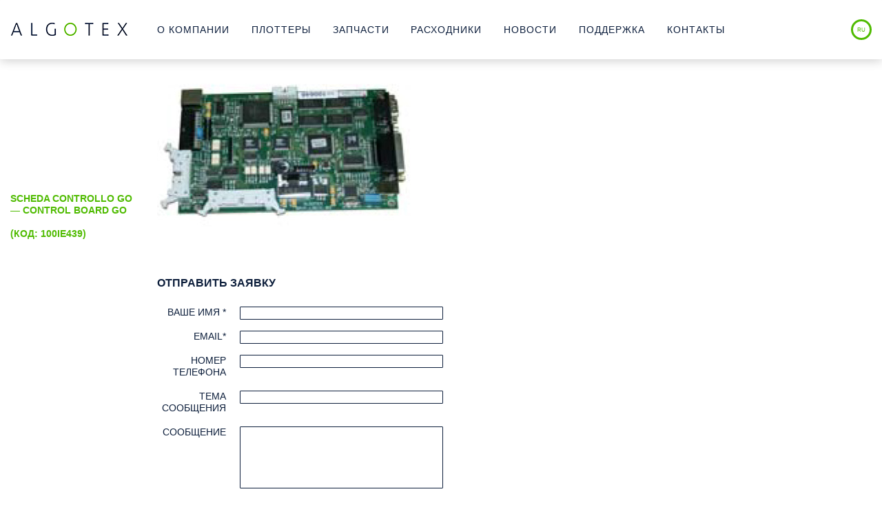

--- FILE ---
content_type: text/html; charset=UTF-8
request_url: https://algotex.by/spares/scheda-controllo-go-control-board-go/
body_size: 5846
content:
<!DOCTYPE html>
<html lang="ru-RU">
<head>
	<meta charset="UTF-8">
	<meta http-equiv="X-UA-Compatible" content="IE=edge">
    <meta name="viewport" content="width=device-width, initial-scale=1">
		<link rel="alternate" type="application/rdf+xml" title="RDF mapping" href="https://algotex.by/feed/rdf/">
	<link rel="alternate" type="application/rss+xml" title="RSS" href="https://algotex.by/feed/rss/">
	<link rel="alternate" type="application/rss+xml" title="Comments RSS" href="https://algotex.by/comments/feed/">
	<link rel="pingback" href="https://algotex.by/xmlrpc.php" />
	<script type="text/javascript">
		var ajaxurl = "https://algotex.by/wp-admin/admin-ajax.php";
	</script>
	<!--[if lt IE 9]>
	<script src="//html5shiv.googlecode.com/svn/trunk/html5.js"></script>
	<![endif]-->
	<title>Контрольная панель для плоттера Go 100IE439 - ALGOTEX</title>

<!-- This site is optimized with the Yoast SEO plugin v13.1 - https://yoast.com/wordpress/plugins/seo/ -->
<meta name="description" content="Продажа запасных частей Контрольная панель для плоттера Go от ALGOTEX по Беларуси. (КОД: 100IE439) Подробнее в нашем каталоге."/>
<meta name="robots" content="max-snippet:-1, max-image-preview:large, max-video-preview:-1"/>
<link rel="canonical" href="https://algotex.by/spares/scheda-controllo-go-control-board-go/" />
<meta property="og:locale" content="ru_RU" />
<meta property="og:type" content="article" />
<meta property="og:title" content="Контрольная панель для плоттера Go 100IE439 - ALGOTEX" />
<meta property="og:description" content="Продажа запасных частей Контрольная панель для плоттера Go от ALGOTEX по Беларуси. (КОД: 100IE439) Подробнее в нашем каталоге." />
<meta property="og:url" content="https://algotex.by/spares/scheda-controllo-go-control-board-go/" />
<meta property="og:site_name" content="ALGOTEX - Откройте для себя наши цифровые плоттеры для индустрии моды и одежды." />
<meta property="og:image" content="https://algotex.by/wp-content/uploads/2019/05/100ie439.jpg" />
<meta property="og:image:secure_url" content="https://algotex.by/wp-content/uploads/2019/05/100ie439.jpg" />
<meta property="og:image:width" content="373" />
<meta property="og:image:height" content="219" />
<meta name="twitter:card" content="summary_large_image" />
<meta name="twitter:description" content="Продажа запасных частей Контрольная панель для плоттера Go от ALGOTEX по Беларуси. (КОД: 100IE439) Подробнее в нашем каталоге." />
<meta name="twitter:title" content="Контрольная панель для плоттера Go 100IE439 - ALGOTEX" />
<meta name="twitter:image" content="https://algotex.by/wp-content/uploads/2019/05/100ie439.jpg" />
<script type='application/ld+json' class='yoast-schema-graph yoast-schema-graph--main'>{"@context":"https://schema.org","@graph":[{"@type":"WebSite","@id":"https://algotex.by/#website","url":"https://algotex.by/","name":"ALGOTEX - \u041e\u0442\u043a\u0440\u043e\u0439\u0442\u0435 \u0434\u043b\u044f \u0441\u0435\u0431\u044f \u043d\u0430\u0448\u0438 \u0446\u0438\u0444\u0440\u043e\u0432\u044b\u0435 \u043f\u043b\u043e\u0442\u0442\u0435\u0440\u044b \u0434\u043b\u044f \u0438\u043d\u0434\u0443\u0441\u0442\u0440\u0438\u0438 \u043c\u043e\u0434\u044b \u0438 \u043e\u0434\u0435\u0436\u0434\u044b.","inLanguage":"ru-RU","potentialAction":{"@type":"SearchAction","target":"https://algotex.by/?s={search_term_string}","query-input":"required name=search_term_string"}},{"@type":"ImageObject","@id":"https://algotex.by/spares/scheda-controllo-go-control-board-go/#primaryimage","inLanguage":"ru-RU","url":"https://algotex.by/wp-content/uploads/2019/05/100ie439.jpg","width":373,"height":219},{"@type":"WebPage","@id":"https://algotex.by/spares/scheda-controllo-go-control-board-go/#webpage","url":"https://algotex.by/spares/scheda-controllo-go-control-board-go/","name":"\u041a\u043e\u043d\u0442\u0440\u043e\u043b\u044c\u043d\u0430\u044f \u043f\u0430\u043d\u0435\u043b\u044c \u0434\u043b\u044f \u043f\u043b\u043e\u0442\u0442\u0435\u0440\u0430 Go 100IE439 - ALGOTEX","isPartOf":{"@id":"https://algotex.by/#website"},"inLanguage":"ru-RU","primaryImageOfPage":{"@id":"https://algotex.by/spares/scheda-controllo-go-control-board-go/#primaryimage"},"datePublished":"2019-05-16T08:56:16+00:00","dateModified":"2019-05-29T11:52:58+00:00","description":"\u041f\u0440\u043e\u0434\u0430\u0436\u0430 \u0437\u0430\u043f\u0430\u0441\u043d\u044b\u0445 \u0447\u0430\u0441\u0442\u0435\u0439 \u041a\u043e\u043d\u0442\u0440\u043e\u043b\u044c\u043d\u0430\u044f \u043f\u0430\u043d\u0435\u043b\u044c \u0434\u043b\u044f \u043f\u043b\u043e\u0442\u0442\u0435\u0440\u0430 Go \u043e\u0442 ALGOTEX \u043f\u043e \u0411\u0435\u043b\u0430\u0440\u0443\u0441\u0438. (\u041a\u041e\u0414: 100IE439) \u041f\u043e\u0434\u0440\u043e\u0431\u043d\u0435\u0435 \u0432 \u043d\u0430\u0448\u0435\u043c \u043a\u0430\u0442\u0430\u043b\u043e\u0433\u0435."}]}</script>
<!-- / Yoast SEO plugin. -->

<link rel='dns-prefetch' href='//s.w.org' />
		<script type="text/javascript">
			window._wpemojiSettings = {"baseUrl":"https:\/\/s.w.org\/images\/core\/emoji\/12.0.0-1\/72x72\/","ext":".png","svgUrl":"https:\/\/s.w.org\/images\/core\/emoji\/12.0.0-1\/svg\/","svgExt":".svg","source":{"concatemoji":"https:\/\/algotex.by\/wp-includes\/js\/wp-emoji-release.min.js?ver=5.3.20"}};
			!function(e,a,t){var n,r,o,i=a.createElement("canvas"),p=i.getContext&&i.getContext("2d");function s(e,t){var a=String.fromCharCode;p.clearRect(0,0,i.width,i.height),p.fillText(a.apply(this,e),0,0);e=i.toDataURL();return p.clearRect(0,0,i.width,i.height),p.fillText(a.apply(this,t),0,0),e===i.toDataURL()}function c(e){var t=a.createElement("script");t.src=e,t.defer=t.type="text/javascript",a.getElementsByTagName("head")[0].appendChild(t)}for(o=Array("flag","emoji"),t.supports={everything:!0,everythingExceptFlag:!0},r=0;r<o.length;r++)t.supports[o[r]]=function(e){if(!p||!p.fillText)return!1;switch(p.textBaseline="top",p.font="600 32px Arial",e){case"flag":return s([127987,65039,8205,9895,65039],[127987,65039,8203,9895,65039])?!1:!s([55356,56826,55356,56819],[55356,56826,8203,55356,56819])&&!s([55356,57332,56128,56423,56128,56418,56128,56421,56128,56430,56128,56423,56128,56447],[55356,57332,8203,56128,56423,8203,56128,56418,8203,56128,56421,8203,56128,56430,8203,56128,56423,8203,56128,56447]);case"emoji":return!s([55357,56424,55356,57342,8205,55358,56605,8205,55357,56424,55356,57340],[55357,56424,55356,57342,8203,55358,56605,8203,55357,56424,55356,57340])}return!1}(o[r]),t.supports.everything=t.supports.everything&&t.supports[o[r]],"flag"!==o[r]&&(t.supports.everythingExceptFlag=t.supports.everythingExceptFlag&&t.supports[o[r]]);t.supports.everythingExceptFlag=t.supports.everythingExceptFlag&&!t.supports.flag,t.DOMReady=!1,t.readyCallback=function(){t.DOMReady=!0},t.supports.everything||(n=function(){t.readyCallback()},a.addEventListener?(a.addEventListener("DOMContentLoaded",n,!1),e.addEventListener("load",n,!1)):(e.attachEvent("onload",n),a.attachEvent("onreadystatechange",function(){"complete"===a.readyState&&t.readyCallback()})),(n=t.source||{}).concatemoji?c(n.concatemoji):n.wpemoji&&n.twemoji&&(c(n.twemoji),c(n.wpemoji)))}(window,document,window._wpemojiSettings);
		</script>
		<style type="text/css">
img.wp-smiley,
img.emoji {
	display: inline !important;
	border: none !important;
	box-shadow: none !important;
	height: 1em !important;
	width: 1em !important;
	margin: 0 .07em !important;
	vertical-align: -0.1em !important;
	background: none !important;
	padding: 0 !important;
}
</style>
	<link rel='stylesheet' id='wp-block-library-css'  href='https://algotex.by/wp-includes/css/dist/block-library/style.min.css?ver=5.3.20' type='text/css' media='all' />
<link rel='stylesheet' id='contact-form-7-css'  href='https://algotex.by/wp-content/plugins/contact-form-7/includes/css/styles.css?ver=5.1.6' type='text/css' media='all' />
<link rel='stylesheet' id='tablepress-default-css'  href='https://algotex.by/wp-content/plugins/tablepress/css/default.min.css?ver=1.10' type='text/css' media='all' />
<link rel='stylesheet' id='bs-css'  href='//maxcdn.bootstrapcdn.com/bootstrap/4.0.0/css/bootstrap.min.css?ver=5.3.20' type='text/css' media='all' />
<link rel='stylesheet' id='slick-css'  href='//cdnjs.cloudflare.com/ajax/libs/slick-carousel/1.9.0/slick.min.css?ver=5.3.20' type='text/css' media='all' />
<link rel='stylesheet' id='fancybox-css'  href='//cdn.jsdelivr.net/gh/fancyapps/fancybox@3.5.7/dist/jquery.fancybox.min.css?ver=5.3.20' type='text/css' media='all' />
<link rel='stylesheet' id='main-css'  href='https://algotex.by/wp-content/themes/algotex/style.css?ver=5.3.20' type='text/css' media='all' />
<script type='text/javascript' src='https://algotex.by/wp-includes/js/jquery/jquery.js?ver=1.12.4-wp'></script>
<script type='text/javascript' src='https://algotex.by/wp-includes/js/jquery/jquery-migrate.min.js?ver=1.4.1'></script>
<link rel='https://api.w.org/' href='https://algotex.by/wp-json/' />
<link rel="EditURI" type="application/rsd+xml" title="RSD" href="https://algotex.by/xmlrpc.php?rsd" />
<link rel="wlwmanifest" type="application/wlwmanifest+xml" href="https://algotex.by/wp-includes/wlwmanifest.xml" /> 
<meta name="generator" content="WordPress 5.3.20" />
<link rel='shortlink' href='https://algotex.by/?p=497' />
<link rel="alternate" type="application/json+oembed" href="https://algotex.by/wp-json/oembed/1.0/embed?url=https%3A%2F%2Falgotex.by%2Fspares%2Fscheda-controllo-go-control-board-go%2F" />
<link rel="alternate" type="text/xml+oembed" href="https://algotex.by/wp-json/oembed/1.0/embed?url=https%3A%2F%2Falgotex.by%2Fspares%2Fscheda-controllo-go-control-board-go%2F&#038;format=xml" />
<style type="text/css">.recentcomments a{display:inline !important;padding:0 !important;margin:0 !important;}</style></head>
<body class="spares-template-default single single-spares postid-497">
		<header id="header">
		<div class="container">
			<div class="row align-items-center mobile-header">
				<div class="col-lg-2 col-4">
					<div class="logo">
						<a href="/"><img src="https://algotex.by/wp-content/uploads/2019/04/logo.png"></a>
					</div>
				</div>
				<div class="col-lg-8 col-6 mobile-menu">
					<nav id="nav">
						<a href="#" class="opener"><span></span></a>
						<div class="drop">
							<ul id="primary-menu" class="nav navbar-nav top-menu"><li id="menu-item-13" class="menu-item menu-item-type-post_type menu-item-object-page menu-item-13"><a href="https://algotex.by/about/">О компании</a></li>
<li id="menu-item-14" class="menu-item menu-item-type-custom menu-item-object-custom menu-item-14"><a href="/plotters/">Плоттеры</a></li>
<li id="menu-item-15" class="menu-item menu-item-type-custom menu-item-object-custom menu-item-15"><a href="/spares/">Запчасти</a></li>
<li id="menu-item-112" class="menu-item menu-item-type-post_type menu-item-object-page menu-item-112"><a href="https://algotex.by/rashodniki/">Расходники</a></li>
<li id="menu-item-90" class="menu-item menu-item-type-custom menu-item-object-custom menu-item-90"><a href="/news/">Новости</a></li>
<li id="menu-item-89" class="menu-item menu-item-type-post_type menu-item-object-page menu-item-89"><a href="https://algotex.by/support/">Поддержка</a></li>
<li id="menu-item-72" class="menu-item menu-item-type-post_type menu-item-object-page menu-item-72"><a href="https://algotex.by/contacts/">Контакты</a></li>
</ul>						</div>
					</nav>
				</div>
				<div class="col-lg-2 d-mobile">
					<div class="social-networks-block">
						<ul id="social_menu">
														<li class="lang-item">ru</li>
						</ul>
					</div>
				</div>
			</div>
		</div>
	</header>
	<main id="main"><section>
	<div class="container">
		<div class="row align-items-end">
			<div class="col-lg-2">
				<h2 class="entry-title">Scheda Controllo Go &#8212; Control Board Go<br><br>
									(код: 100IE439)
							</h2>
			</div>
			<div class="col-lg-7">
				<div class="main-image">
					<img src="https://algotex.by/wp-content/uploads/2019/05/100ie439.jpg" alt="Scheda Controllo Go &#8212; Control Board Go">
				</div>
			</div>
		</div>
		<div class="row">
			<div class="col-lg-7 offset-lg-2">
				<div class="main-content">
										<h3>Отправить заявку</h3>
					<div role="form" class="wpcf7" id="wpcf7-f101-p497-o1" lang="ru-RU" dir="ltr">
<div class="screen-reader-response"></div>
<form action="/spares/scheda-controllo-go-control-board-go/#wpcf7-f101-p497-o1" method="post" class="wpcf7-form" novalidate="novalidate">
<div style="display: none;">
<input type="hidden" name="_wpcf7" value="101" />
<input type="hidden" name="_wpcf7_version" value="5.1.6" />
<input type="hidden" name="_wpcf7_locale" value="ru_RU" />
<input type="hidden" name="_wpcf7_unit_tag" value="wpcf7-f101-p497-o1" />
<input type="hidden" name="_wpcf7_container_post" value="497" />
</div>
<div class="cont_row">
  <label>Ваше имя *</label><span class="wpcf7-form-control-wrap your-name"><input type="text" name="your-name" value="" size="40" class="wpcf7-form-control wpcf7-text wpcf7-validates-as-required" aria-required="true" aria-invalid="false" /></span>
</div>
<div class="cont_row">
  <label>Email*</label><span class="wpcf7-form-control-wrap your-email"><input type="email" name="your-email" value="" size="40" class="wpcf7-form-control wpcf7-text wpcf7-email wpcf7-validates-as-required wpcf7-validates-as-email" aria-required="true" aria-invalid="false" /></span>
</div>
<div class="cont_row">
  <label>Номер телефона</label><span class="wpcf7-form-control-wrap your-phone"><input type="tel" name="your-phone" value="" size="40" class="wpcf7-form-control wpcf7-text wpcf7-tel wpcf7-validates-as-tel" aria-invalid="false" /></span>
</div>
<div class="cont_row">
  <label>Тема сообщения</label><span class="wpcf7-form-control-wrap your-subject"><input type="text" name="your-subject" value="" size="40" class="wpcf7-form-control wpcf7-text wpcf7-validates-as-required" aria-required="true" aria-invalid="false" /></span>
</div>
<div class="cont_row">
  <label>Сообщение</label><span class="wpcf7-form-control-wrap textarea-185"><textarea name="textarea-185" cols="40" rows="10" class="wpcf7-form-control wpcf7-textarea" aria-invalid="false"></textarea></span>
</div>
<div class="cont_row">
<input type="submit" value="&#8594;" class="wpcf7-form-control wpcf7-submit" />
</div>
<div class="wpcf7-response-output wpcf7-display-none"></div></form></div>				</div>
													<div class="row">
						<div class="col-lg-12">
							<h2 class="entry-title" style="margin:35px 0 15px;">Плоттеры, для которых подходит данная запчасть:</h2>
						</div>
													<div class="col-lg-3">
								<div class="sing_plot">
									<a href="https://algotex.by/plotters/algotex-go/">
										<div style="background:url(https://algotex.by/wp-content/uploads/2019/05/icogo3.jpg) 50% 50% / cover; height:125px;"></div>
										<p>Go</p>
									</a>
								</div>
							</div>
													<div class="col-lg-3">
								<div class="sing_plot">
									<a href="https://algotex.by/plotters/line/">
										<div style="background:url(https://algotex.by/wp-content/uploads/2019/04/web.line_1.jpg) 50% 50% / cover; height:125px;"></div>
										<p>LINE</p>
									</a>
								</div>
							</div>
													<div class="col-lg-3">
								<div class="sing_plot">
									<a href="https://algotex.by/plotters/tune/">
										<div style="background:url(https://algotex.by/wp-content/uploads/2019/04/tune.jpg) 50% 50% / cover; height:125px;"></div>
										<p>TUNE</p>
									</a>
								</div>
							</div>
											</div>
							</div>
		</div>
	</div>
</section>

<div id="order" style="display: none;">
	<div class="overlay"></div>
	<div class="visible">
		<div class="content">
			<button type="button" class="close" onclick="getElementById('order').style.display='none';"><img src="/wp-content/themes/algotex/img/cross.svg"></button>
			<h2>Оставить заявку</h2>
			<div role="form" class="wpcf7" id="wpcf7-f488-o2" lang="ru-RU" dir="ltr">
<div class="screen-reader-response"></div>
<form action="/spares/scheda-controllo-go-control-board-go/#wpcf7-f488-o2" method="post" class="wpcf7-form" novalidate="novalidate">
<div style="display: none;">
<input type="hidden" name="_wpcf7" value="488" />
<input type="hidden" name="_wpcf7_version" value="5.1.6" />
<input type="hidden" name="_wpcf7_locale" value="ru_RU" />
<input type="hidden" name="_wpcf7_unit_tag" value="wpcf7-f488-o2" />
<input type="hidden" name="_wpcf7_container_post" value="0" />
</div>
<div class="cont_row"<br />
  <label>Ваше имя *</label><span class="wpcf7-form-control-wrap your-name"><input type="text" name="your-name" value="" size="40" class="wpcf7-form-control wpcf7-text wpcf7-validates-as-required" aria-required="true" aria-invalid="false" /></span>
</div>
<div class="cont_row"<br />
  <label>Компания *</label><span class="wpcf7-form-control-wrap your-company"><input type="text" name="your-company" value="" size="40" class="wpcf7-form-control wpcf7-text wpcf7-validates-as-required" aria-required="true" aria-invalid="false" /></span>
</div>
<div class="cont_row"<br />
  <label>Email*</label><span class="wpcf7-form-control-wrap your-email"><input type="email" name="your-email" value="" size="40" class="wpcf7-form-control wpcf7-text wpcf7-email wpcf7-validates-as-required wpcf7-validates-as-email" aria-required="true" aria-invalid="false" /></span>
</div>
<div class="cont_row"<br />
  <label>Сообщение</label><span class="wpcf7-form-control-wrap textarea-185"><textarea name="textarea-185" cols="40" rows="10" class="wpcf7-form-control wpcf7-textarea" aria-invalid="false"></textarea></span><input type="submit" value="&#8594;" class="wpcf7-form-control wpcf7-submit" />
</div>
<div class="wpcf7-response-output wpcf7-display-none"></div></form></div>		</div>
	</div>
</div>

<footer id="footer">
	<div class="container">
		<div class="row align-items-top">
			<div class="col-lg-4">
				<p><a href="/legal-privacy/">Правовая информация</a></p>
									<p><a href="mailto:info@algotex.by">Обратная связь</a></p>
							</div>
			<div class="col-lg-4">
				<img src="https://algotex.by/wp-content/uploads/2019/04/logo.png" alt="Algotex">
				<p>Подразделение<br />
<br />
Advanced techne srl<br />
via della solidarietà 2/1<br />
40056 crespellano (bo)</p>
			</div>
			<div class="col-lg-4 partner">
				<p>Входит в</p>
				<a href="https://aretecocchitechnology.com/" rel="nofollow" target="_blank"><img src="https://algotex.com/wp-content/uploads/ACTlogo_cmyk_esec-copy-1.png" alt="Aretè &amp; Cocchi Technology"></a>
		
			</div>
		</div>
	</div>
</footer>
<script type='text/javascript'>
/* <![CDATA[ */
var wpcf7 = {"apiSettings":{"root":"https:\/\/algotex.by\/wp-json\/contact-form-7\/v1","namespace":"contact-form-7\/v1"}};
/* ]]> */
</script>
<script type='text/javascript' src='https://algotex.by/wp-content/plugins/contact-form-7/includes/js/scripts.js?ver=5.1.6'></script>
<script type='text/javascript' src='https://algotex.by/wp-includes/js/wp-embed.min.js?ver=5.3.20'></script>
<script type='text/javascript' src='//cdnjs.cloudflare.com/ajax/libs/slick-carousel/1.9.0/slick.min.js?ver=5.3.20'></script>
<script type='text/javascript' src='//cdn.jsdelivr.net/gh/fancyapps/fancybox@3.5.7/dist/jquery.fancybox.min.js?ver=5.3.20'></script>
<script type='text/javascript' src='https://algotex.by/wp-content/themes/algotex/js/selectbox.js?ver=5.3.20'></script>
<script type='text/javascript' src='https://algotex.by/wp-content/themes/algotex/js/main.js?ver=5.3.20'></script>
</body>

</html>

--- FILE ---
content_type: text/css
request_url: https://algotex.by/wp-content/themes/algotex/style.css?ver=5.3.20
body_size: 6072
content:
/*   
Theme Name: Algotex
Version: 5.0
Author: Artem Belousov
*/
* {
    -webkit-box-sizing: border-box;
		box-sizing: border-box;
	outline: none;
}

html {
    width: 100%;
    height: 100%;
    overflow-x: hidden;
    outline: none !important;
    overflow-y: scroll;
	-webkit-overflow-scrolling: touch;
	position: relative;
}
body {
    margin: 0;
    color: #0c1e3b;
    background: #fff;
    font: 10px/1.25 "Arial", "Helvetica", sans-serif;
    min-width: 320px;
    -webkit-text-size-adjust: 100%;
    -ms-text-size-adjust: none;
	-webkit-font-smoothing: antialiased;
	width: 100%;
    overflow-x: hidden;
    min-height: 100%;
}
html, body{
	min-height:100%;
	position:relative;
}
@font-face {
	font-family: 'FrutigerLTStd-Light';
	src: url(/wp-content/themes/algotex/fonts/FrutigerLTStd-Light.eot);
	src: local("?"), url(/wp-content/themes/algotex/fonts/FrutigerLTStd-Light.woff) format("woff"), url(/wp-content/themes/algotex/fonts/FrutigerLTStd-Light.ttf) format("truetype");
	font-weight: normal;
	font-style: normal; 
}
@font-face {
	font-family: 'icomoon';
	src: url(/wp-content/themes/algotex/fonts/icomoon.eot?st05qo);
	src: url(/wp-content/themes/algotex/fonts/icomoon.eot?#iefixst05qo) format("embedded-opentype"),
	url(/wp-content/themes/algotex/fonts/icomoon.ttf?st05qo) format("truetype"), 
	url(/wp-content/themes/algotex/fonts/icomoon.woff?st05qo) format("woff"),
	url(/wp-content/themes/algotex/fonts/icomoon.svg?st05qo#icomoon) format("svg");
	font-weight: normal;
	font-style: normal;
}
[class^="icon-"], [class*=" icon-"] {
	font-family: 'icomoon';
	speak: none;
	font-style: normal;
	font-weight: normal;
	font-variant: normal;
	text-transform: none;
	line-height: 1; 
	-webkit-font-smoothing: antialiased;
	-moz-osx-font-smoothing: grayscale;
}
.container {
	max-width: 1386px;
}
body img {
    max-width: 100%;
}
#main {
    padding: 112px 0 240px;
}
#header {
    -ms-box-shadow: 0 2px 15px rgba(0, 0, 0, 0.2);
    -webkit-box-shadow: 0 2px 15px rgba(0, 0, 0, 0.2);
            box-shadow: 0 2px 15px rgba(0, 0, 0, 0.2);
    border-radius: 1px;
    position: fixed;
    top: 0;
    left: 0;
    right: 0;
    z-index: 100;
    background: #fff;
	min-width: 320px;
	padding: 28px 0;
}
#nav .drop ul{
	display:-webkit-box;
	display:-ms-flexbox;
	display:flex;
	-webkit-box-pack: justify;
	    -ms-flex-pack: justify;
	        justify-content: space-between;
	-webkit-box-orient: horizontal;
	-webkit-box-direction: normal;
	    -ms-flex-direction: row;
	        flex-direction: row;
}
#nav a {
    display: block;
    font-size: 14px;
    line-height: 16px;
    text-transform: uppercase;
    color: #0c1e3c;
    letter-spacing: 1px;
    -webkit-transition: -webkit-transform 0.3s ease;
    transition: -webkit-transform 0.3s ease;
    -o-transition: transform 0.3s ease;
    transition: transform 0.3s ease;
    transition: transform 0.3s ease, -webkit-transform 0.3s ease;
}
#nav a:hover {
    -webkit-transform: scale(1.1);
    -ms-transform: scale(1.1);
    transform: scale(1.1);
}
#social_menu{
	padding:0;
	margin: 0;
	display:-webkit-box;
	display:-ms-flexbox;
	display:flex;
	-webkit-box-pack: end;
	    -ms-flex-pack: end;
	        justify-content: flex-end;
	list-style: none;
}
#social_menu li{
	margin-left:10px;
}
#social_menu a {
    position: relative;
    display: block;
    width: 30px;
    height: 30px;
    font-size: 28px;
    line-height: 1;
	color: #dcd8d3;
}
.lang-item{
	display: block;
    width: 30px;
    height: 30px;
    border-radius: 50%;
    overflow: hidden;
    border: 3px solid #4fbb00;
    text-transform: uppercase;
    font-size: 8px;
    color: #4fbb00;
    text-align: center;
	line-height: 26px;
}
#slider{
	position: relative;
}
#slider img{
	width:100%;
	display: block;
}
#slider .slick-arrow{
	height: 44px;
    width: 44px;
    position: absolute;
    display: block;
    top: 50%;
    margin-top: -22px;
    cursor: pointer;
    z-index: 99;
	background-color: rgba(0, 0, 0, 0.3);
	opacity: 0;
	visibility: hidden;
	outline: none;
    border: none;
    color: transparent;
    font-size: 0;
    -webkit-transition: visibility 0s linear 0.3s,opacity 0.3s linear;
	-o-transition: visibility 0s linear 0.3s,opacity 0.3s linear;
	transition: visibility 0s linear 0.3s,opacity 0.3s linear;
}
#slider:hover .slick-arrow{
	opacity: 1;
    -webkit-transition: opacity 0.3s linear;
	-o-transition: opacity 0.3s linear;
	transition: opacity 0.3s linear;
	visibility:visible;
}
#slider .slick-arrow:before{
	content:'';
    width: 44px;
    height: 44px;
    margin-top: 8px;
    margin-left: 6px;
	position: absolute;
	left: 0;
    top: 0;
    cursor: pointer;
    background: url(/wp-content/themes/algotex/img/default-skin.png) 0 0;
    border-radius: 2px;
}
#slider .slick-arrow.slick-prev{
	left: 8px;
}
#slider .slick-arrow.slick-next{
	right: 8px;
}
#slider .slick-arrow.slick-prev:before{
    background-position: -138px -44px;
}
#slider .slick-arrow.slick-next:before{
    background-position: -94px -44px;
}
#footer{
	padding: 40px 0 30px;
	text-align: center;
	position: absolute;
    width: 100%;
    bottom: 0;
}
#footer p{
	text-transform: uppercase;
	color: #0c1e3b;
	margin-bottom:1.2em;
	letter-spacing: 2px;
}
#footer p a{
	color: #0c1e3b;
}
#footer img{
	margin-bottom:45px;
}
.about{
	padding-bottom: 65px;
}
.entry-title{
	font-size: 14px;
    line-height: 17px;
    color: #4fbb00;
    text-transform: uppercase;
	font-weight: bold;
}
.main-image{
	padding-bottom:25px;
}
.layout-2c .main-content{
	-webkit-columns: 2 300px;
    columns: 2 300px;
    -webkit-column-gap: 50px;
	column-gap: 50px;
}
.main-content{
	font-size: 14px;
    color: #0c1e3b;
}
.main-content h3{
	font-size: 1.17em;
	text-transform: uppercase;
	font-weight: bold;
	margin-top:45px;
}
.main-content form{
	margin-top:25px;
}
.single-spares button.btn_dop{
	width:auto;
	border:none;
	outline:none;
	margin:30px 0;
	cursor:pointer;
}
.caption{
	color: #0c1e3b;
    font-size: 10px;
	margin-bottom:25px;
}
.plot-caption{
	color: #dcd8d2;
	font-size: 36px;
	font-stretch: condensed;
}

.timeline ul {
	position: relative;
	max-width: 760px;
	padding-top: 74px;
	margin: 0 auto; 
	list-style: none;
}
@media (max-width: 767px) {
	.timeline ul {
		padding: 10px 0 0 50px; 
	}
}
@media (max-width: 767px) {
	.timeline ul:before {
		content: "";
		position: absolute;
		top: 0;
		left: 15px;
		width: 10px;
		bottom: 15px;
		background: #2f3532;
		border-radius: 20px;
}
}
.timeline .text-wrap {
	overflow: hidden; 
}
.timeline li {
	position: relative;
	width: 380px;
	text-align: right;
	margin: -74px 18px 0 0;
	min-height: 122px;
	padding: 26px 135px 10px 0;
	line-height: 14px;
	font-size: 11px;
	cursor: pointer; 
}
@media (max-width: 767px) {
		.timeline li {
		text-align: left;
		width: 100%;
		margin: 0;
		max-width: 500px;
		min-height: 69px;
		padding: 10px 0; 
	} 
}
.timeline li time {
	font-size: 18px;
	line-height: 20px;
	float: right;
	width: 50px;
	margin: 0 0 0 11px;
	letter-spacing: 1px;
}
@media (max-width: 1023px) {
	.timeline li time {
		margin: 0 0 0 2px;
	}
}
@media (max-width: 767px) {
	.timeline li time {
		float: none;
		display: block;
	}
}
@media (max-width: 767px) {
	.timeline li i {
		display: none;
	}
}
.timeline li i:before {
	content: "";
	position: absolute;
	top: 8px;
	right: 58px;
	-webkit-box-shadow: 0 0 47px rgba(0, 0, 0, 0.6);
	        box-shadow: 0 0 47px rgba(0, 0, 0, 0.6);
	width: 60px;
	height: 60px;
	border-radius: 50%;
}
.timeline li:before {
	display: none;
	content: "";
	position: absolute;
	top: 14px;
	right: 66px;
	width: 39px;
	height: 39px;
	background: #c5ccc3;
	overflow: hidden;
	border-radius: 50%;
	z-index: 2;
}
@media (max-width: 767px) {
	.timeline li:before {
		right: auto;
		left: 0;
		border: 3px solid #bfc5bd;
		background: #2f3532;
		width: 28px;
		height: 28px;
	}
}
.timeline li:after {
	content: "";
	position: absolute;
	top: 0;
	right: 0;
	background: url(/wp-content/themes/algotex/img/ico3.png) no-repeat;
	width: 120px;
	height: 122px;
}
@media (max-width: 767px) {
	.timeline li:after {
		left: -50px;
		width: 40px;
		height: 40px;
		background-color: #2f3532;
		border-radius: 50%;
		overflow: hidden;
		background-image: none;
	}
}
.timeline li:nth-child(2n) {
	text-align: justify;
	margin: -74px 0 0 270px;
	padding: 3px 0 10px 135px;
}
@media (max-width: 767px) {
	.timeline li:nth-child(2n) {
		text-align: left;
		float: none;
		margin: 0;
		min-height: 69px;
		padding: 10px 0;
		height: auto;
	}
}
.timeline li:nth-child(2n):before {
	right: auto;
	left: 64px;
	top: 14px;
}
@media (max-width: 767px) {
	.timeline li:nth-child(2n):before {
		display: none; 
	}
}
.timeline li:nth-child(2n):after {
	background: url(/wp-content/themes/algotex/img/ico4.png) no-repeat;
	left: 0;
	top: 0;
}
@media (max-width: 767px) {
	.timeline li:nth-child(2n):after {
		background-image: none;
		right: auto;
		left: -50px;
		width: 40px;
		height: 40px;
		background-color: #2f3532;
		border-radius: 50%;
		top: 0;
	}
}
.timeline li:nth-child(2n) time {
	float: left;
	margin: 0 9px 0 8px;
}
@media (max-width: 767px) {
	.timeline li:nth-child(2n) time {
		float: none;
		margin: 0 0 0 2px; 
} 
}
.timeline li:nth-child(2n) i:before {
	top: 8px;
	right: auto;
	left: 60px; 
}
.timeline li:last-child:before {
	right: 56px; 
}
.timeline li:last-child:after {
	background: none; 
}
@media (max-width: 767px) {
	.timeline li:last-child:after {
		background-image: none;
		right: auto;
		left: -50px;
		width: 40px;
		height: 40px;
		background-color: #2f3532;
		border-radius: 50%;
		top: 0; 
	}
}
.timeline li:last-child i:before {
	right: 48px; 
}
.timeline li.active:before {
	display: block; 
}
@media (max-width: 767px) {
	.timeline li.active:before {
		background: #bfc5bd;
		display: none; 
	}
}
.timeline li.active span {
	color: #0c1e3c; 
}
.timeline li.active time {
	color: #0c1e3c; 
}
.timeline li span {
	overflow: hidden;
	display: block; 
}
.timeline .image-holder {
	padding: 76px 0 0;
}
@media (max-width: 767px) {
	.timeline .image-holder {
		max-width: 366px;
		padding-top: 40px;
		margin: 0 auto;
	} 
}
.timeline .image-holder img {
	display: block;
	width: 100%;
	height: auto;
	margin: auto; 
}
.map-wrapper{
	padding: 26px 0 18px;
	text-align: center;
}
.address{
	font-size: 14px;
	color: #0c1e3b;
	margin-top:25px;
}
.address a{
	color: #0c1e3b;
}
.cont_row {
    margin-bottom: 13px;
}
.cont_row label {
    display: inline-block;
    width: 100px;
    max-width: 100%;
    margin-bottom: 5px;
    margin-right: 20px;
    text-align: right;
    text-transform: uppercase;
    vertical-align: top;
}
.cont_row input:not([type="submit"]), .cont_row textarea, .cont_row select {
    display: inline-block;
    color: #0c1e3b;
    border: 1px solid #0c1e3b;
    border-radius: 1px;
    width: 295px;
	padding: 0;
	max-height:90px;
	resize:none;
}
.cont_row input[type="submit"] {
    display: inline-block;
    margin: 15px 0 0 30px;
    padding: 5px 8px;
    border: 3px solid #4fbb00;
    border-radius: 50%;
    color: #4fbb00;
    background: #fff;
    font-size: 18px;
    text-transform: uppercase;
    vertical-align: bottom;
}
#news{
	padding-top:50px;
}
#news a{
	color: #0c1e3b;
	text-transform: uppercase;
}
#news figcaption{
	margin-top:15px;
}
#news a:hover{
	text-decoration: none;
}
.catalog{
	display: -webkit-box;
    display: -ms-flexbox;
    display: flex;
    -ms-flex-wrap: wrap;
    flex-wrap: wrap;
}
.sing_catalog{
	-webkit-box-flex: 0;
    -ms-flex: 0 0 50%;
    flex: 0 0 50%;
	max-width: 50%;
	position: relative;
}
.catalog:not(.plotters) .sing_catalog img{
	max-width: 250px;
}
.sing_catalog p{
	text-align: center;
	font-size:20px;
	text-transform: uppercase;
	margin:10px 0 25px;
}
.plotters .sing_catalog p{
	position:absolute;
	left:50%;
	top:50%;
	-webkit-transform:translate(-50%,-50%);
	    -ms-transform:translate(-50%,-50%);
	        transform:translate(-50%,-50%);
	text-transform: uppercase;
	color:#fff;
	font-size:46px;
	text-shadow: 0 0 22px #000;
	font-stretch: ultra-condensed;
}
.sing_catalog a{
	color:#0c1e3b;
}
.sing_catalog a:hover{
	text-decoration: none;
}
.page_title{
	position:relative;
	margin-bottom: 35px;
	text-align:center;
	padding:42px 30px;
}
.page_title p{
	margin: 0 auto;
    color: #2a1165;
    font-size: 48px;
    text-transform: uppercase;
    display: block;
	width: 100%;
	font-stretch: ultra-condensed;
}
.gallery img{
	margin-bottom:15px;
}
.sing_gall figcaption{
	word-wrap: break-word;
	font-size:13px;
	letter-spacing: -.5px;
}
.gallery_img-text{
	font-size: 14px;
}
.plotters-template-tmpl-catalog-type3 .gallery_img-text{
	font-size: 13px;
    letter-spacing: -.5px;
}
.gallery_img{
	margin-bottom: 25px;
}
.catalog_desc{
	text-align: center;
	margin-top:35px;
	font-size: 14px;
    color: #0c1e3b;
}
.old_plot{
	display:block;
	text-align: center;
	background:#030439;
	color:#fff;
	font-weight:bold;
	text-transform: uppercase;
	font-size:25px;
	border-radius: 50px;
	padding:15px 35px;
	margin-top:35px;
}
.old_plot:hover{
	text-decoration: none;
	color:#fff;
}
.plotters_tax{
	padding-top:35px;
}
.plotters_tax .sing_catalog p{
	font-size: 14px;
	text-align:left;
}
.btn_dop{
	background: #030439;
    display: block;
    text-transform: uppercase;
    font-size: 15px;
    font-weight: bold;
    color: #fff;
    padding: 16px 16px;
    border-radius: 50px;
    width: 180px;
    position: relative;
	left: 13px;
	margin-bottom:10px;
	text-align:center;
}
.btn_dop:hover{
	color:#fff;
	text-decoration: none;
}
.tablepress{
	font-size:14px;
}
.video{
	margin:25px 0;
}
.gallery{
	display:-webkit-box;
	display:-ms-flexbox;
	display:flex;
	-ms-flex-wrap: wrap;
	    flex-wrap: wrap;
	margin:25px 0;
}
.sing_gall{
	-webkit-box-flex:0;
	    -ms-flex:0 1 16%;
			flex:0 1 16%;
	max-width:16%;
	margin-right:4px;
}
.sing-img{
	padding:0 3px 5px 0;
}
#response table{
	margin:50px 0;
	font-size:14px;
}
#response table th{
	text-align: center;
    padding: 5px 0;
	border: 1px solid #000;
}
#response table td{
	border:1px solid #000;
	padding:10px 15px;
}
.zap_img{
	width:20%;
}
#response table a{
	color:#0c1e3b;
}
.filter{
	padding:50px 0 25px;
}
.filter select, .filter button, .filter input, .result{
	font-size:14px;
}
div#selectBox {
	position: relative;
    display: flex;
}
div#selectBox button{
	height:23px;
}
div#selectBox p.valueTag {
	cursor: pointer;
    height: 23px;
    margin: 0;
    display: flex;
    align-items: center;
    padding-left: 6px;
	font-size: 13px;
	position: relative;
	margin-right: 3px;
	border: solid 1px lightgrey;
	border-bottom:0;
    background-color: #fff;
    color: #333;
    cursor: pointer;
    overflow: hidden;
	transition: .3s;
	width:100%;
	max-width:175px;
}
#categoryfilter{
	display: none;
}
div#selectBox p.valueTag > img {
	position: absolute;
    top: 50%;
    right: 10px;
    transform: translateY(-50%);
    width: 12px;
    height: 7px;
}
::-webkit-scrollbar {
	background: transparent;
	width: 0.5em;
	position: absolute;
}
::-webkit-scrollbar-track {
	background: transparent;
	position: absolute;
	z-index: -2;
}
::-webkit-scrollbar-thumb {
	border-radius: 100px;
	background: #888;
}
ul#selectMenuBox {
	background: #fff;
	transition: .3s;
	height: 0;
	overflow-y: auto;
	overflow-x: hidden !important;
	position: absolute;
	margin: 0;
    padding: 0;
    top: 23px;
	z-index: 9;
	width: 175px;
    border: 1px solid lightgrey;
    border-top: 0;
}
ul#selectMenuBox > li {
	display: block;
	padding: 10px;
	border-radius: 00px;
	cursor: pointer;
}
ul#selectMenuBox > li.option {
	color: gray;
	padding: 8px;
	margin:0 10px;
}
ul#selectMenuBox > li.option:hover {
	color: #333;
	background: #e1e1e1;
	transition: .2s;
}
.result{
	margin-top:50px;
}
.sing_plot a{
	font-size:14px;
	color:#0c1e3b;
	margin-top:15px;
}
.sing_plot a:hover{
	text-decoration: none;
}

/***** Modal Window *****/
.overlay {
	background: rgba(23, 23, 23, 0.9);
	position: fixed;
	left: 0;
	right: 0;
	top: 0;
	bottom: 0;
	z-index: 9999;
}
.visible {
	-webkit-transform: translate(-50%, -50%);
    -ms-transform: translate(-50%, -50%);
    transform: translate(-50%, -50%);
	background: #fff;
	position: fixed;
	left: 50%;
    top: 50%;
	width: 610px;
	z-index: 99991;
	text-align: center;
}
.visible .content{
	position: relative;
	padding:38px 121px;
}
.visible .content h2{
	color: #000;
	padding-bottom: 22px;
	font-weight: normal;
	font-size: 20px;
}
.visible .content h2:before{
	content:none;
}
.visible button.close{
	position: absolute;
    right: 26px;
	top: 27px;
	border:none;
	background:transparent;
}
.visible button.close img{
    width: 17px;
    height: 17px;
}
.visible form p{
	margin:0;
	line-height:1.2;
}
.visible input:not([type="submit"]), .visible textarea{
	width: 100%;
    -webkit-box-sizing: border-box;
            box-sizing: border-box;
	outline: none;
	resize:none;
    color: #B4B4B4;
	margin:0 0 6px;
	padding:5px 10px;
}
.visible textarea{
	height:90px;
}
.visible label{
	width:auto;
}
.visible input[type="submit"]{
	font-weight: 500;
	color:#fff;
	letter-spacing: -0.02em;
    text-align: center;
	width:170px;
	height:40px;
    background: #030439;
	border-radius: 20px;
    margin: 24px auto 0;
	display: block;
	font-size:14px;
	cursor:pointer;
	border:none;
}
@media(max-width:600px) {
	.visible{
		width:90%;
		height:auto;
	}
}
@media(max-width:480px) {
	.visible h3 {
		font-size: 18px;
	}
	.visible button.close {
    	right: 10px;
		top: 10px;
	}
	.visible input:not([type="checkbox"]), .visible textarea{
		width:100%;
	}
	#adv{
		padding:15px 0 30px;
	}
}

/***** End Modal Window *****/

.plotters{
	margin-bottom:25px;
}
.plotters h3{
	text-align:center;
	margin:75px 0 25px;
	font-size: 14px;
    text-transform: uppercase;
    font-weight: bold;
}
.plotters_link{
	display:flex;
	justify-content: center;
	align-items: center;
}
.plotters_link .sing_plotter{
	flex:0 1 20%;
	text-align: center;
}
.plotters_link .sing_plotter a{
	font-size: 14px;
	color: #0c1e3b;
}
.plotters_link .sing_plotter p{
	margin-top:15px;
}
@media(max-width:1199px){
	.sing_gall {
		-webkit-box-flex: 0;
		-ms-flex: 0 1 25%;
		flex: 0 1 25%;
		max-width: 25%;
		padding-right:5px;
	}
	.gallery{
		justify-content: flex-start;
	}
	.btn_dop{
		width:100%;
	}
}
@media(max-width:1024px){
	.mobile-header{
		justify-content: space-between;
	}
	.d-mobile{
		display: none;
	}
	#nav .opener {
		display: block;
		float: right;
		width: 31px;
		height: 31px;
		background: rgba(0, 0, 0, 0.5);
		position: relative;
		border-radius: 3px;
		text-indent: -9999px;
		overflow: hidden;
		margin-right: 10px;
	}
	#nav .opener:before, #nav .opener:after, #nav .opener span {
		background: #fff;
		border-radius: 4px;
		position: absolute;
		top: 16px;
		left: 25%;
		right: 25%;
		height: 3px;
		margin-top: -2px;
		-webkit-transition: all 0.2s linear;
		transition: all 0.2s linear;
	}
	#nav .opener:before, #nav .opener:after {
		content: '';
		top: 10px;
	}
	#nav .opener:after {
		top: 22px;
	}
	#nav.active .opener:after, #nav.active .opener:before {
		-webkit-transform: rotate(45deg);
		-ms-transform: rotate(45deg);
		transform: rotate(45deg);
		top: 16px;
		left: 15%;
		right: 15%;
	}
	#nav.active .opener:after {
		-webkit-transform: rotate(-45deg);
		-ms-transform: rotate(-45deg);
		transform: rotate(-45deg);
	}
	#nav.active .opener span {
		opacity: 0;
	}
	#nav .drop {
		display: block;
		left: 0;
		overflow: hidden;
		position: fixed;
		right: 0;
		top: 90px;
		z-index: 999;
		max-height: 0;
		-webkit-transition: all 0.25s linear;
		transition: all 0.25s linear;
	}
	#nav.active {
		width: 100%;
	}
	#nav.active .drop {
		max-height: 4000px;
	}
	#nav ul {
		background: #fff;
		padding: 10px;
		-webkit-transition: all 0.25s linear;
		transition: all 0.25s linear;
	}
	#nav li {
		width: 100%;
		text-align: center;
		margin: 0 0 5px;
	}
	.filter > div{
		margin-bottom:25px;
	}
}
@media(max-width:991px){
	#footer{
		position: relative;
	}
	#main {
		padding: 86px 0 0;
	}
}
@media(max-width:767px){
	.sing-img img{
		display: block;
		margin:0 auto;
	}
	.sing_catalog{
		-ms-flex: 0 0 100%;
    	flex: 0 0 100%;
		max-width: 100%;
		margin-bottom:25px;
	}
	#footer img{
		margin:20px 0;
	}
	#footer .partner img{
		margin:0;
	}
	#footer .partner{
		margin-top:20px;
	}
	.page_title {
		padding: 35px 20px;
	}
	.page_title p {
		font-size: 26px;
	}
	#slider .slick-arrow{
		opacity: 1;
		-webkit-transition: opacity 0.3s linear;
		-o-transition: opacity 0.3s linear;
		transition: opacity 0.3s linear;
		visibility:visible;
	}
}
@media(max-width:480px){
	.sing_gall {
		-webkit-box-flex: 0;
		-ms-flex: 0 1 49%;
		flex: 0 1 49%;
		max-width: 49%;
		margin-bottom:25px;
	}
	.gallery{
		justify-content: space-between;
	}
}

.loading {
	position: fixed;
	top: 0;
	left: 0;
	width: 100%;
	height: 100%;
	z-index: 999;
	background: #fff; 
}
.loading .logo {
	display: none;
	position: absolute;
	width: 310px;
	height: 170px;
	top: 50%;
	left: 50%;
	margin-left: -155px;
	margin-top: -85px;
	background: url(img/algotex.png) no-repeat;
}
.spinner {
	position: absolute;
	top: 50%;
	left: 50%;
	margin-top: -57px;
	margin-left: -57px;
	height: 114px;
	width: 114px;
	-webkit-animation: rotate 3s infinite ease-in;
	animation: rotate 3s infinite ease-in;
	background: url(img/spinner.png) no-repeat; 
}
@keyframes rotate {
	0% {
		-webkit-transform: rotate(0deg);
		transform: rotate(0deg);
	}
	100% {
		-webkit-transform: rotate(360deg);
		transform: rotate(360deg); 
	}
}
@-webkit-keyframes rotate {
	0% {
		-webkit-transform: rotate(0deg);
		transform: rotate(0deg); 
	}
	100% {
		-webkit-transform: rotate(360deg);
		transform: rotate(360deg); 
	} 
}
@keyframes rotate {
	0% {
		-webkit-transform: rotate(0deg);
		transform: rotate(0deg); 
	}
	100% {
		-webkit-transform: rotate(360deg);
		transform: rotate(360deg);
	} 
}
.spares_code_itm{
    width:155px;
    text-align:center;
}

--- FILE ---
content_type: application/javascript
request_url: https://algotex.by/wp-content/themes/algotex/js/selectbox.js?ver=5.3.20
body_size: 615
content:
(function( $ ) {
    $.fn.selectbox = function() {
        $('#selectBox > p.valueTag').toggle(function(){
            $("#selectMenuBox").animate({height:250},200);
        },function(){
            $("#selectMenuBox").animate({height:0},200);
        });
        $('li.option').on('click', function() {
            $('#selectBox > p.valueTag').trigger('click');
            $('p.valueTag span').text($(this).text());
            $('#categoryfilter').val($(this).attr('data-id'));
        });

        $(document).on('click', function(e) {
            if (!$(e.target).closest("#selectBox").length) {
                $("#selectMenuBox").animate({height:0},200);
            }
            e.stopPropagation();
        });
    };
  })( jQuery );

--- FILE ---
content_type: application/javascript
request_url: https://algotex.by/wp-content/themes/algotex/js/main.js?ver=5.3.20
body_size: 786
content:
var $ = jQuery.noConflict();
jQuery(document).ready(function ($) {

	if(jQuery('body').hasClass('home')){
		jQuery(window).load(function(){
			jQuery('.loading .spinner').fadeOut(300,function(){
				jQuery('.loading .logo').fadeIn(300,function(){
					setTimeout(function(){
						jQuery('.loading').fadeOut();
					},1500)
				})
			})
		})
	}
	
	$('#slider').slick({
		infinite: true,
		slidesToShow: 1,
		slidesToScroll: 1,
		adaptiveHeight: true,
		lazyLoad: 'ondemand',
		fade: true,
		cssEase: 'linear'
	});
	initTimeline();

	$('#filter').submit(function () {
		var filter = $(this);
		$.ajax({
			url: ajaxurl,
			data: filter.serialize(),
			type: filter.attr('method'),
			beforeSend: function (xhr) {
				filter.find('button').text('Поиск...');
			},
			success: function (data) {
				filter.find('button').text('Поиск');
				$('#response').html(data);
			}
		});
		return false;
	});

	$('#filter2').submit(function () {
		var filter = $(this);
		$.ajax({
			url: ajaxurl,
			data: filter.serialize(),
			type: filter.attr('method'),
			beforeSend: function (xhr) {
				filter.find('button').text('Поиск...');
			},
			success: function (data) {
				filter.find('button').text('Поиск');
				$('#response').html(data);
			}
		});
		$('p.valueTag span').text('Выбрать плоттер');
		return false;
	});
	initMobileNav();

	$('#selectBox').selectbox()
});

function initTimeline(){
	if($('.timeline').length==0){
		return;
	}
	
	var selectedYear = null,
	pageTitle = $('.timeline').parents('.row').find('.entry-title'),
	imagePreview = $('.image-preview');
	$('.timeline').on('click mouseover','li',function(){
		if(selectedYear){
			selectedYear.removeClass('active');
		}
		selectedYear = $(this);
		selectedYear.addClass('active');
		pageTitle.html(selectedYear.attr('data-excerpt'));
		imagePreview.attr('src',selectedYear.attr('data-image-url'));

	});

	$('.timeline').on('hover','li',function(){
		var selectedYear = $(this);
		imagePreview.attr('src', selectedYear.attr('data-image-url'));

	});

	selectedYear = $('.timeline li:first-child');
	selectedYear.addClass('active');
	pageTitle.html(selectedYear.attr('data-excerpt'));
	imagePreview.attr('src', selectedYear.attr('data-image-url'));
}

function initMobileNav() {
	jQuery('#nav .opener').on('click',function(){
		$(this).parent('#nav').toggleClass('active');
	});
}